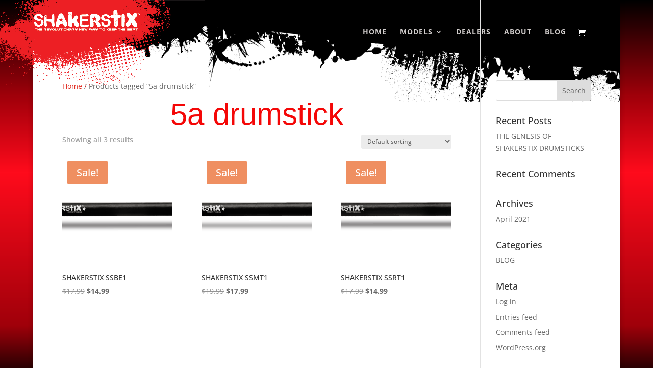

--- FILE ---
content_type: text/css
request_url: https://shakerstix.com/wp-content/themes/shakerstix-drumsticks/style.css?ver=4.27.4
body_size: 47
content:
/*--------------------------------------------------------------------------------- Theme Name:   Shakerstix Drumsticks Theme URI:    http://shakerstix.com Description:  More Than Just a Drumstick....It's A Percussive Instrument Author:       Robbie Destocki Author URI:   http://www.creativeimagedesigngroup.com Template:     Divi Version:      1.0.0 License:      GNU General Public License v2 or later License URI:  http://www.gnu.org/licenses/gpl-2.0.html------------------------------ ADDITIONAL CSS HERE ------------------------------*/

--- FILE ---
content_type: text/css
request_url: https://shakerstix.com/wp-content/et-cache/global/et-divi-customizer-global.min.css?ver=1736290290
body_size: 2164
content:
.woocommerce.ags_woo_checkout_billing_info_0 .form-row input.input-text{background-color:#B3B3B3!important}h1{font-family:'Oswald',Helvetica,Arial,Lucida,sans-serif;font-size:60px;font-weight:500;color:#f40707;line-height:1em;text-align:center}@media only screen and (min-device-width:768px) and (max-device-width:1024px){h1{font-size:44px}}@media only screen and (min-device-width:320px) and (max-device-width:480px){h1{font-size:36px}}.container{padding-left:0!important;padding-right:0!important}.eapp-popup-block-variation-title-component.jsx-952473858{font-family:'Oswald',sans-serif;font-size:56px;line-height:52px!important}.eapp-popup-block-variation-title-component.jsx-2164676930{font-family:'Open Sans',sans-serif;font-size:30px!important;line-height:30px!important}.eapp-popup-block-variation-text-text.jsx-2715126705{font-family:'Open Sans',sans-serif;letter-spacing:1px;font-size:20px!important;line-height:22px!important;text-transform:uppercase}.eapp-popup-button-component.jsx-942397554{font-family:'Open Sans',sans-serif}@media only screenand (min-device-width :375px)and (max-device-width :667px)and (orientation :portrait){.ags_woo_cart_list_1 table.cart td.actions .coupon input.input-text,.ags_woo_cart_list_1 table.cart td.actions .coupon input.input-text::placeholder{width:125px;padding-top:36px!important;padding-bottom:36px!important}}input[type=checkbox]{margin-right:10px}.woocommerce-cart .cart-collaterals .shipping-calculator-button{display:none}.woocommerce-cart .cart-collaterals .cart_totals table small{display:none}.woocommerce .ags_woo_checkout_shipping_info_1 .form-row textarea{overflow:scroll}.woocommerce-cart .cart-collaterals .cart_totals .woocommerce-shipping-destination{font-family:'Open Sans',Helvetica,Arial,Lucida,sans-serif!important;text-transform:uppercase!important;font-size:13px!important;letter-spacing:1px!important;color:#000000!important}.woocommerce-checkout #payment div.payment_box p:last-child{font-size:14px!important}.select2-container--default .select2-results__option--highlighted[data-selected]{background-color:#ed1c24!important}.woocommerce .ags_woo_notices_1 .woocommerce-error{font-family:'Open Sans',Helvetica,Arial,Lucida,sans-serif!important}.woocommerce-checkout #payment div.form-row{font-size:14px!important}@media only screen and (max-width:767px){.et_pb_blog_1 .et_pb_post .post-meta{font-size:12px!important}}@media only screen and (max-width:767px){.et_pb_bg_layout_light p.et_pb_title_meta_container,.et_pb_bg_layout_light p.et_pb_title_meta_container{font-size:12px!important}}@media only screenand (min-device-width :375px)and (max-device-width :667px)and (orientation :portrait){.et_pb_contact_right p input{max-width:60px;text-align:center!important}}@media only screenand (min-device-width :375px)and (max-device-width :667px)and (orientation :portrait){body #page-container .et_pb_section .et_pb_contact_form_1.et_pb_contact_form_container.et_pb_module .et_pb_button{margin-left:5px!important}}p.legal{font-family:'Open Sans',sans-serif;font-size:10px!important;font-weight:500;color:#333;line-height:1em!important;text-align:center}@media only screen and (min-device-width:320px) and (max-device-width:1024px){p.legal{font-size:12px!important;line-height:1.2em!important}}@media only screen and (min-width:981px){.et_header_style_left #et-top-navigation nav>ul>li>a,.et_header_style_split #et-top-navigation nav>ul>li>a{padding-bottom:30px!important}}@media only screen and (min-device-width:320px) and (max-device-width:1024px){p.insta{font-size:15px!important;line-height:0em!important;padding-right:0px!important;padding-top:15px!important}}@media only screen and (min-device-width:320px) and (max-device-width:1024px){.et_pb_blurb_1 .et-pb-icon{font-size:20px;padding-left:10px!important}}@media only screenand (min-device-width :375px)and (max-device-width :667px)and (orientation :portrait){.et_pb_contact_right{display:inline-block;min-width:140px!important;margin:0;text-align:right}}@media only screenand (min-device-width :375px)and (max-device-width :667px)and (orientation :portrait){#logo,#main-header,.container,.logo_container{padding-right:0px!important}}@media only screenand (min-device-width :375px)and (max-device-width :667px)and (orientation :portrait){.et_header_style_left #et-top-navigation,.et_header_style_left .et-fixed-header #et-top-navigation{padding-left:0px!important;padding-bottom:15px!important}}@media only screenand (min-device-width :375px)and (max-device-width :667px)and (orientation :portrait){p.white-centered{font-size:18.25px!important;line-height:1.3em!important;text-align:center}}@media only screen and (min-device-width :375px) and (max-device-width :667px) and (orientation :landscape){p.white-centered{font-size:18.25px!important;line-height:1.3em!important;text-align:center}}@media only screenand (min-device-width :375px)and (max-device-width :667px)and (orientation :portrait){p.centered{font-size:18.25px!important;line-height:1.3em!important;text-align:center}}@media only screen and (min-device-width :375px) and (max-device-width :667px) and (orientation :landscape){p.centered{font-size:18.25px!important;line-height:1.3em!important;text-align:center}}@media only screen and (min-device-width :375px) and (max-device-width :667px) and (orientation :landscape){h2.headline-2{font-size:36px;line-height:0em!important;text-align:center}}@media only screenand (min-device-width :375px)and (max-device-width :667px)and (orientation :portrait){h2.headline-2{font-size:36px;line-height:0em!important;text-align:center;padding-bottom:0px}}h3.footer-header{font-family:'Open Sans',sans-serif;color:#ffffff;font-size:14px;letter-spacing:2px;text-align:center;margin-bottom:.1em;text-transform:uppercase;font-weight:bold}p.footer{font-family:'Open Sans',sans-serif;font-size:15.5px;font-weight:500;color:#b3b3b3;line-height:1.3em!important;text-align:center}p.footer-info{font-family:'Open Sans',sans-serif;font-size:12px!important;letter-spacing:2px;font-weight:500;color:#b3b3b3;line-height:1.2em!important;text-align:center}.external{font-family:'Open Sans',sans-serif;font-size:15px;letter-spacing:2px;font-weight:500;color:#b3b3b3;line-height:1.8em!important;text-align:center!important}.external:hover{font-family:'Open Sans',sans-serif;list-style-type:disc;font-size:15px;letter-spacing:2px;font-weight:500;color:#e02b20;line-height:1.8em!important;text-align:center!important}.external-2{font-family:'Open Sans',sans-serif;font-size:15.5px;font-weight:500;color:#b3b3b3;line-height:1.3em!important;text-align:center}.external-2:hover{font-family:'Open Sans',sans-serif;font-size:15.5px;font-weight:500;color:#e02b20;line-height:1.3em!important;text-align:center}@media only screenand (min-device-width :375px)and (max-device-width :667px)and (orientation :portrait){.et_contact_bottom_container{margin-top:10px!important}}@media only screenand (min-device-width :375px)and (max-device-width :667px)and (orientation :portrait){h3.payment-options{font-size:10px!important;letter-spacing:2px;text-align:center;margin-bottom:.4em;text-transform:uppercase;font-weight:500;line-height:1.0em}}.eapps-social-icons-bg-color-on-hover-native .eapps-social-icons-item-facebook::after{background-color:#e02b20!important}.eapps-social-icons-bg-color-on-hover-native .eapps-social-icons-item-twitter::after{background-color:#e02b20!important}.eapps-social-icons-bg-color-on-hover-native .eapps-social-icons-item-instagram::after{background-color:#e02b20!important;background-image:none!important}.eapps-social-icons-bg-color-on-hover-native .eapps-social-icons-item-youtube::after{background-color:#e02b20!important}.eapps-social-icons-bg-color-on-hover-native .eapps-social-icons-item-pinterest::after{background-color:#e02b20!important}.et_pb_contact_right p input{margin-left:10px!important}body.et_cover_background{background:linear-gradient(180deg,rgba(0,0,0,1) 0%,rgba(160,0,10,1) 25%,rgba(255,11,28,1) 45%,rgba(160,0,10,1) 85%,rgba(0,0,0,1) 100%)!important}h3.footer-menu{font-family:'Open Sans',sans-serif;color:#ffffff;font-size:12px;letter-spacing:2px;text-align:center;margin-bottom:.6em;text-transform:uppercase;font-weight:700;line-height:1.7em}h4.footer-info{font-family:'Open Sans',sans-serif;color:#ffffff;font-size:12px;letter-spacing:1px;text-align:center;margin-bottom:.6em;text-transform:uppercase;font-weight:500;line-height:1.2em}h3.payment-options{font-family:'Oswald',sans-serif;color:#000;font-size:24px;text-align:left;text-transform:uppercase;font-weight:500;line-height:1.0em}#main-content{background-image:url("https://shakerstix.com/wp-content/uploads/2020/01/Shakerstix-Banner-Background.png");background-repeat:no-repeat}.et-cart-info span::before{color:#ffffff!important}#top-menu li a:before{content:"";position:absolute;z-index:-2;left:0;right:100%;bottom:70%;background:#ffffff;height:2px;-webkit-transition-property:right;transition-property:right;-webkit-transition-duration:0.3s;transition-duration:0.3s;-webkit-transition-timing-function:ease-out;transition-timing-function:ease-out}#top-menu li a:hover{opacity:1!important;color:#ffffff}#top-menu li a:hover:before{right:0}#top-menu li li a:before{bottom:10%}.et-db #et-boc .et-l .et_pb_wc_images_0 .et_pb_module_inner span.onsale{display:none}#logo{max-height:250px;margin-top:-80px;margin-left:-275px}@media only screen and (min-device-width :768px) and (max-device-width :1024px) and (orientation :portrait){#logo{max-height:300px;margin-top:-55px;margin-left:-225px}}@media only screenand (min-device-width :375px)and (max-device-width :667px)and (orientation :portrait){#logo{max-height:190px;margin-top:-40px;margin-left:-165px}}@media only screen and (min-device-width :375px) and (max-device-width :667px) and (orientation :landscape){#logo{max-height:250px;margin-top:-45px;margin-left:-180px}}#top-menu li.current-menu-ancestor>a{color:#ff0b00!important;text-decoration:none}p.insta{font-family:'Open Sans',sans-serif;font-size:22px;font-weight:500;color:#ffffff;text-align:left;letter-spacing:2px}.et_pb_blurb_1 .et-pb-icon{padding-left:75px}p{font-family:'Open Sans',sans-serif;font-size:22px;font-weight:500;color:#333;line-height:1.4em!important;text-align:left}@media only screen and (min-device-width:320px) and (max-device-width:1024px){p{font-size:18.25px!important;line-height:1.3em!important}}p.white-centered{font-family:'Open Sans',sans-serif;font-size:22px;font-weight:500;color:#fff;line-height:1.3em;text-align:center}@media only screen and (min-device-width:320px) and (max-device-width:1024px){p.white-centered{font-size:18.25px!important;line-height:1.3em!important}}h2.headline-2{font-family:'Oswald',sans-serif;font-size:50px;font-weight:500;color:#f40707;line-height:0.2em;text-align:center}@media only screen and (min-device-width:320px) and (max-device-width:480px){h2.headline-2{font-size:36px;line-height:38px!important}}@media only screen and (min-device-width :768px) and (max-device-width :1024px) and (orientation :landscape){#et-top-navigation{padding-left:30px!important}}@media only screenand (min-device-width :375px)and (max-device-width :667px)and (orientation :portrait){#main-header .logo_container{width:100%}}@media (max-width:980px){body.chi_dmm_styles #main-header.chi_mmc_activated{background-color:transparent!important}}.et-cart-info span::before{color:#ffffff}h1.headline-2{font-family:'Oswald',Helvetica,Arial,Lucida,sans-serif;font-size:60px;font-weight:500;color:#f40707;line-height:1em;text-align:center}@media only screen and (min-device-width:768px) and (max-device-width:1024px){h1.headline-2{font-size:44px}}@media only screen and (min-device-width:320px) and (max-device-width:480px){h1.headline-2{font-size:36px}}#et-info{float:none}.woocommerce p.stars a::before{color:#d8b838}.woocommerce #review_form #respond .form-submit input{color:#ffffff!important;border-radius:6px;font-size:18px;font-weight:700!important;text-transform:uppercase!important;background-image:linear-gradient(180deg,#e40d19 0%,#880f13 100%)!important;padding-top:10px!important;padding-right:15px!important;padding-bottom:10px!important;padding-left:15px!important}.woocommerce-page .star-rating span:before{color:#d8b838!important}.woocommerce-page #reviews #comments h2{font-family:'Oswald',Helvetica,Arial,Lucida,sans-serif!important}@media only screenand (min-device-width :375px)and (max-device-width :667px)and (orientation :portrait){.woocommerce span.onsale,.woocommerce-page span.onsale{top:-10px!important}}#footer-bottom{display:none}.et_pb_text_2.et_pb_text a:hover:link{color:red!important;transition:color 300ms ease 0ms,color 300ms ease 1ms}.et_pb_contact_message.input{overflow-y:auto!important}@media only screen and (min-device-width:768px) and (max-device-width:1024px) and (orientation:landscape){.et_pb_row_0{min-height:0px!important}}@media only screen and (min-device-width:375px) and (max-device-width:667px) and (orientation:landscape){.et_pb_row_0{min-height:0px!important}}@media only screen and (min-device-width:375px) and (max-device-width:667px) and (orientation:landscape){.et_pb_image img{max-width:100%!important}}@media only screen and (min-device-width:768px) and (max-device-width:1024px) and (orientation:landscape){.et_pb_slide{padding:0 0!important}}